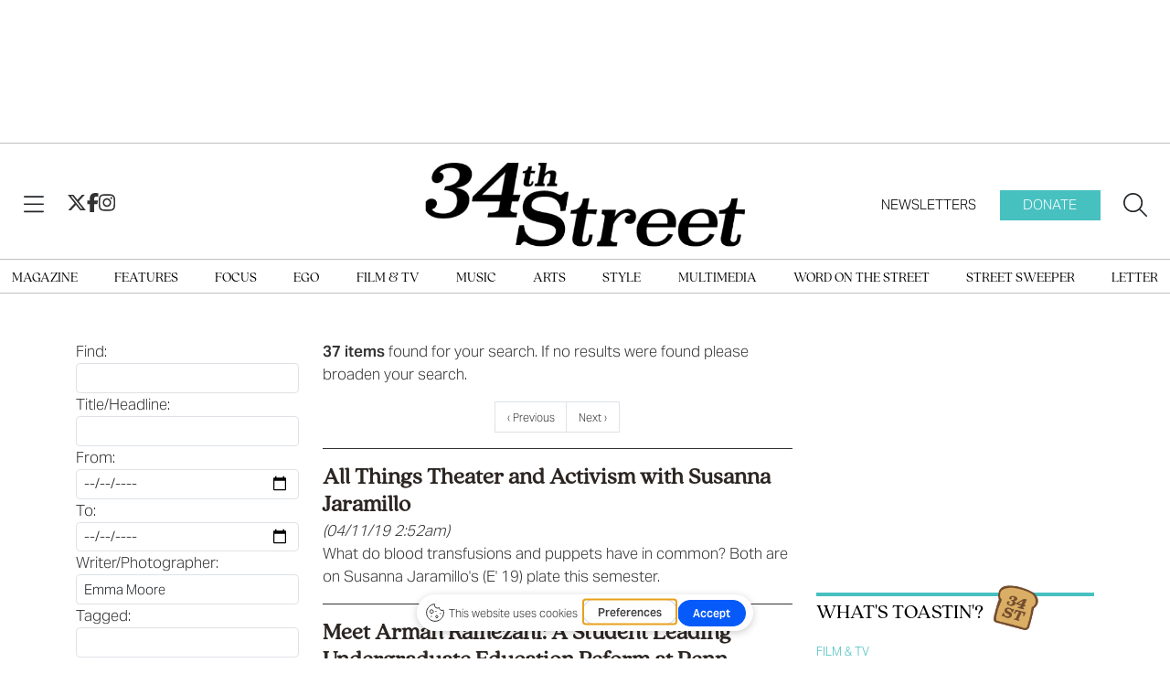

--- FILE ---
content_type: text/html; charset=UTF-8
request_url: https://www.34st.com/search?a=1&au=Emma+Moore&ty=article&o=date
body_size: 14213
content:



    



<!DOCTYPE html>
<html lang="en-US">
<!--
   _____ _   _                    _
  / ____| \ | |                  | |
 | (___ |  \| |_      _____  _ __| | _____
  \___ \| . ` \ \ /\ / / _ \| '__| |/ / __|
  ____) | |\  |\ V  V / (_) | |  |   <\__ \
 |_____/|_| \_| \_/\_/ \___/|_|  |_|\_\___/

SNworks - Solutions by The State News - http://getsnworks.com
-->
<head>
<meta charset="utf-8">
    <meta http-equiv="content-type" content="text/html; charset=utf-8">
    <script type="text/javascript">var _sf_startpt=(new Date()).getTime();</script>

    <meta name="viewport" content="width=device-width">

    


                
<!-- CEO:STD-META -->


    	
                                                                        
    <title>34th Street Magazine</title>
<style>#__ceo-debug-message{display: none;}#__ceo-debug-message-open,#__ceo-debug-message-close{font-size: 18px;color: #333;text-decoration: none;position: absolute;top: 0;left: 10px;}#__ceo-debug-message-close{padding-right: 10px;}#__ceo-debug-message #__ceo-debug-message-open{display: none;}#__ceo-debug-message div{display: inline-block;}#__ceo-debug-message.message-collapse{width: 50px;}#__ceo-debug-message.message-collapse div{display: none;}#__ceo-debug-message.message-collapse #__ceo-debug-message-close{display: none;}#__ceo-debug-message.message-collapse #__ceo-debug-message-open{display: inline !important;}.__ceo-poll label{display: block;}ul.__ceo-poll{padding: 0;}.__ceo-poll li{list-style-type: none;margin: 0;margin-bottom: 5px;}.__ceo-poll [name="verify"]{opacity: 0.001;}.__ceo-poll .__ceo-poll-result{max-width: 100%;border-radius: 3px;background: #fff;position: relative;padding: 2px 0;}.__ceo-poll span{z-index: 10;padding-left: 4px;}.__ceo-poll .__ceo-poll-fill{padding: 2px 4px;z-index: 5;top: 0;background: #4b9cd3;color: #fff;border-radius: 3px;position: absolute;overflow: hidden;}.__ceo-flex-container{display: flex;}.__ceo-flex-container .__ceo-flex-col{flex-grow: 1;}.__ceo-table{margin: 10px 0;}.__ceo-table td{border: 1px solid #333;padding: 0 10px;}.text-align-center{text-align: center;}.text-align-right{text-align: right;}.text-align-left{text-align: left;}.__ceo-text-right:empty{margin-bottom: 1em;}article:not(.arx-content) .btn{font-weight: 700;}article:not(.arx-content) .float-left.embedded-media{padding: 0px 15px 15px 0px;}article:not(.arx-content) .align-center{text-align: center;}article:not(.arx-content) .align-right{text-align: right;}article:not(.arx-content) .align-left{text-align: left;}article:not(.arx-content) table{background-color: #f1f1f1;border-radius: 3px;width: 100%;border-collapse: collapse;border-spacing: 0;margin-bottom: 1.5rem;caption-side: bottom;}article:not(.arx-content) table th{text-align: left;padding: 0.5rem;border-bottom: 1px solid #ccc;}article:not(.arx-content) table td{padding: 0.5rem;border-bottom: 1px solid #ccc;}article:not(.arx-content) figure:not(.embedded-media)> figcaption{font-size: 0.8rem;margin-top: 0.5rem;line-height: 1rem;}</style>

    <meta name="description" content="34th&#x20;Street&#x20;Magazine" />

            <meta property="fb:app_id" content="1965741177036781" />                 <meta name="twitter:site" content="@@34ST" />     
        <meta property="og:url" content="https://www.34st.com/search?a=1&amp;au=Emma+Moore&amp;ty=article&amp;o=date" />     <meta property="og:type" content="website" />
    <meta property="og:site_name" content="34th&#x20;Street&#x20;Magazine" />
    <meta property="og:title" content="34th&#x20;Street&#x20;Magazine" />     <meta property="og:description" content="34th&#x20;Street&#x20;Magazine" />             <meta property="og:image" content="https://d8es5520nmizf.cloudfront.net/3ece523a97685b4dd0f74123539fef1a/dist/img/favicons/android-chrome-512x512.png" />          <meta property="og:image:width" content="512" />         <meta property="og:image:height" content="512" />             <meta name="twitter:card" content="summary_large_image">



    <!-- Google Tag Manager -->
<script>(function(w,d,s,l,i){w[l]=w[l]||[];w[l].push({'gtm.start':
new Date().getTime(),event:'gtm.js'});var f=d.getElementsByTagName(s)[0],
j=d.createElement(s),dl=l!='dataLayer'?'&l='+l:'';j.async=true;j.src=
'https://www.googletagmanager.com/gtm.js?id='+i+dl;f.parentNode.insertBefore(j,f);
})(window,document,'script','dataLayer','GTM-TP7BVQ2');</script>
<!-- End Google Tag Manager -->

    <link rel="preconnect" href="https://cdn.jsdelivr.net">
    <link rel="preconnect" href="https://d8es5520nmizf.cloudfront.net/">
    <link rel="stylesheet" href="https://use.typekit.net/qfy8emb.css">

    
    <link rel="apple-touch-icon" sizes="57x57" href="https://d8es5520nmizf.cloudfront.net/3ece523a97685b4dd0f74123539fef1a/dist/img/favicons/apple-icon-57x57.png">
<link rel="apple-touch-icon" sizes="60x60" href="https://d8es5520nmizf.cloudfront.net/3ece523a97685b4dd0f74123539fef1a/dist/img/favicons/apple-icon-60x60.png">
<link rel="apple-touch-icon" sizes="72x72" href="https://d8es5520nmizf.cloudfront.net/3ece523a97685b4dd0f74123539fef1a/dist/img/favicons/apple-icon-72x72.png">
<link rel="apple-touch-icon" sizes="76x76" href="https://d8es5520nmizf.cloudfront.net/3ece523a97685b4dd0f74123539fef1a/dist/img/favicons/apple-icon-76x76.png">
<link rel="apple-touch-icon" sizes="114x114" href="https://d8es5520nmizf.cloudfront.net/3ece523a97685b4dd0f74123539fef1a/dist/img/favicons/apple-icon-114x114.png">
<link rel="apple-touch-icon" sizes="120x120" href="https://d8es5520nmizf.cloudfront.net/3ece523a97685b4dd0f74123539fef1a/dist/img/favicons/apple-icon-120x120.png">
<link rel="apple-touch-icon" sizes="144x144" href="https://d8es5520nmizf.cloudfront.net/3ece523a97685b4dd0f74123539fef1a/dist/img/favicons/apple-icon-144x144.png">
<link rel="apple-touch-icon" sizes="152x152" href="https://d8es5520nmizf.cloudfront.net/3ece523a97685b4dd0f74123539fef1a/dist/img/favicons/apple-icon-152x152.png">
<link rel="apple-touch-icon" sizes="180x180" href="https://d8es5520nmizf.cloudfront.net/3ece523a97685b4dd0f74123539fef1a/dist/img/favicons/apple-icon-180x180.png">
<link rel="icon" type="image/png" sizes="192x192"  href="https://d8es5520nmizf.cloudfront.net/3ece523a97685b4dd0f74123539fef1a/dist/img/favicons/android-icon-192x192.png">
<link rel="icon" type="image/png" sizes="32x32" href="https://d8es5520nmizf.cloudfront.net/3ece523a97685b4dd0f74123539fef1a/dist/img/favicons/favicon-32x32.png">
<link rel="icon" type="image/png" sizes="96x96" href="https://d8es5520nmizf.cloudfront.net/3ece523a97685b4dd0f74123539fef1a/dist/img/favicons/favicon-96x96.png">
<link rel="icon" type="image/png" sizes="16x16" href="https://d8es5520nmizf.cloudfront.net/3ece523a97685b4dd0f74123539fef1a/dist/img/favicons/favicon-16x16.png">
<link rel="manifest" href="https://d8es5520nmizf.cloudfront.net/3ece523a97685b4dd0f74123539fef1a/dist/img/favicons/manifest.json">
<meta name="msapplication-TileColor" content="#ffffff">
<meta name="msapplication-TileImage" content="https://d8es5520nmizf.cloudfront.net/3ece523a97685b4dd0f74123539fef1a/dist/img/favicons/ms-icon-144x144.png">
<meta name="theme-color" content="#ffffff">

        
    <link rel="preload" href="https://cdn.jsdelivr.net/npm/bootstrap@5.3.0/dist/css/bootstrap.min.css" as="style" onload="this.onload=null;this.rel='stylesheet'">
    <noscript><link rel="stylesheet" href="https://cdn.jsdelivr.net/npm/bootstrap@5.3.0/dist/css/bootstrap.min.css"></noscript>
    <link rel="preload" href="https://d8es5520nmizf.cloudfront.net/3ece523a97685b4dd0f74123539fef1a/dist/css/master.css" as="style" onload="this.onload=null;this.rel='stylesheet'">
    <noscript><link rel="stylesheet" href="https://d8es5520nmizf.cloudfront.net/3ece523a97685b4dd0f74123539fef1a/dist/css/master.css"></noscript>
    <script src="https://kit.fontawesome.com/b3848d02ac.js" crossorigin="anonymous"></script>

    <script type='text/javascript'>
  var googletag = googletag || {};
  googletag.cmd = googletag.cmd || [];
  (function() {
    var gads = document.createElement('script');
    gads.async = true;
    gads.type = 'text/javascript';
    gads.src = 'https://www.googletagservices.com/tag/js/gpt.js';
    var node = document.getElementsByTagName('script')[0];
    node.parentNode.insertBefore(gads, node);
  })();
</script>

<script type='text/javascript'>
  googletag.cmd.push(function() {
    // desktop ads
    googletag.defineSlot('/12234093/34st-Leaderboard', [728, 90], 'div-gpt-ad-1539978107996-0').addService(googletag.pubads());
    googletag.defineSlot('/12234093/34st-Leaderboard', [728, 90], 'div-gpt-ad-1539978107996-1').addService(googletag.pubads());
    googletag.defineSlot('/12234093/34st-Top-Rectangle', [300, 250], 'div-gpt-ad-1539978328334-0').addService(googletag.pubads());
    googletag.defineSlot('/12234093/34st-Top-Rectangle', [300, 250], 'div-gpt-ad-1539978328334-1').addService(googletag.pubads());
    googletag.defineSlot('/12234093/34st-Middle-Rectangle', [300, 250], 'div-gpt-ad-1539978353768-0').addService(googletag.pubads());
    googletag.defineSlot('/12234093/34st-Middle-Rectangle', [300, 250], 'div-gpt-ad-1539978353768-1').addService(googletag.pubads());
    // mobile ads
    googletag.defineSlot('/12234093/34st-Mobile-Leaderboard', [320, 50], 'div-gpt-ad-1539978401534-0').addService(googletag.pubads());
    googletag.defineSlot('/12234093/34st-Mobile-Leaderboard', [320, 50], 'div-gpt-ad-1539978401534-2').addService(googletag.pubads());
    googletag.defineSlot('/12234093/34st-Mobile-Leaderboard', [320, 50], 'div-gpt-ad-1539978401534-1').addService(googletag.pubads());
    googletag.pubads().enableSingleRequest();
    googletag.enableServices();
  });
</script>
</head>

<body>
    <!-- Google Tag Manager (noscript) -->
<noscript><iframe src="https://www.googletagmanager.com/ns.html?id=GTM-TP7BVQ2"
height="0" width="0" style="display:none;visibility:hidden"></iframe></noscript>
<!-- End Google Tag Manager (noscript) -->
<div id="fb-root"></div>
<script async defer crossorigin="anonymous" src="https://connect.facebook.net/en_US/sdk.js#xfbml=1&version=v18.0&appId=1965741177036781" nonce="u8aMkdqT"></script>
    <div class="skip-content">
        <span class="d-inline-block bg-white">Skip to <a href="#main-content" tabindex="0">Content</a>, <a href="#dockedNavContainer" tabindex="0">Navigation</a>, or <a href="#main-footer" tabindex="0">Footer</a>.</span>
    </div>

    <div class="mt-4 mb-2 pb-4 border-bottom border-fixed-color">
        <div class="container">
            <div class="row">
                <div class="col-12 text-center">
                    <div class="justify-content-center d-none d-md-flex">
          <div id='div-gpt-ad-1539978107996-0' style='width:728px; height:90px;margin-bottom:15px;margin-left:auto;margin-right:auto;'></div>
    </div>
                    <!-- /12234093/34st-Mobile-Leaderboard -->
<div class="ad leaderboard text-center d-flex d-md-none justify-content-center" style='height:50px; width:320px; margin: 0 auto;'>
          <div id='div-gpt-ad-1539978401534-2' class="ad" style='height:50px; width:320px;'></div>
    </div>
                </div>
            </div>
        </div>
    </div>

    

<div class="docked-navbar" id="mainNavbarContainer" aria-hidden="true">
    <nav class="my-0 py-2 navbar navbar-expand bg-white sticky-top w-100 font-display" id="mainNavbar">
        <div class="container-fluid max-width flex-column align-content-center">
            <div class="row w-100 d-none" id="searchbox">
                <div class="col">
                    <div class="d-flex align-items-center justify-content-between">
                        <div class="col-12">
                            <form method="get" action="https://www.34st.com/search" class="d-flex flex-grow-1">
                                <input type="hidden" name="a" value="1" />
                                <input type="hidden" name="ty" value="article" />
                                <input type="hidden" name="o" value="date" />
                                <input type="text" name="s" class="form-control form-control-sm flex-grow-1 me-2 py-0" placeholder="Search 34th Street Magazine" />
                                <button type="submit" class="btn btn-reset" aria-label="Search"><i class="fal fa-magnifying-glass"></i></button>
                                <button type="button" class="btn btn-reset ms-5" aria-label="Close" data-snw-toggle="searchbox" data-snw-target="#searchbox"><i class="fal fa-close fa-2xl"></i></button>
                            </form>

                        </div>
                    </div>
                </div>
            </div>
            <div class="row w-100">
                <div class="col">
                    <div class="d-flex align-items-center justify-content-between">
                        <div class="col-lg-4 d-flex">
                            <button type="button" class="btn-reset me-3 me-lg-4" data-bs-toggle="offcanvas" data-bs-target="#offcanvasNav" aria-controls="offcanvasNav" aria-label="View Menu">
                                <i class="fal fa-bars text-body"></i>
                            </button>
                            <div class="gap-4 d-none d-lg-flex">
                                <a href="https://twitter.com/34ST" class="text-primary-color">
                                    <i class="fab fa-x-twitter text-primary-color fa-lg"></i>
                                </a>
                                <a href="https://facebook.com/34stmag">
                                    <i class="fab fa-facebook-f text-primary-color fa-lg"></i>
                                </a>
                                <a href="https://instagram.com/34stmag">
                                    <i class="fab fa-instagram text-primary-color fa-lg"></i>
                                </a>
                            </div>
                        </div>
                        <div class="col-6 col-lg-4 d-flex justify-content-center">
                            <div class="text-center py-1" id="navLogo">
                                <a href="https://www.34st.com/" class=""><img src="https://d8es5520nmizf.cloudfront.net/3ece523a97685b4dd0f74123539fef1a/dist/img/logo.png" alt="34th Street Magazine" /></a>
                            </div>
                        </div>
                        <div class="col-lg-4">
                            <div class="d-flex text-end justify-content-end">
                                <a href="https://thedp.us2.list-manage.com/subscribe?u=a96885e3aa3f8131c872ee329&id=370b4800ba" class="d-none d-lg-flex h6 mb-0 font-sans py-2 px-4 text-uppercase">Newsletters</a>
                                <a href="https://host.nxt.blackbaud.com/donor-form/?svcid=tcs&formId=d232eda6-bc54-4b56-bea7-70093d8f0760&envid=p-BbGbRoTNyEqlmBrbIkE5nw&zone=usa" class="d-none d-lg-flex h6 mb-0 font-sans bg-secondary-color py-2 px-4 text-uppercase text-white me-4">Donate</a>
                                <button type="button" class="btn-reset" data-snw-toggle="searchbox" data-snw-target="#searchbox" aria-label="Search our site">
                                    <i class="fal fa-magnifying-glass text-body"></i>
                                </button>
                            </div>
                        </div>
                    </div>
                </div>
            </div>
        </div>
    </nav>
</div>
<div class="border-top border-bottom border-fixed-color pt-1">
    <div class="container-fluid max-width d-none d-lg-block lg-nav">
        <div class="row">
            <div class="col">
                <nav>
                    <ul class="d-flex justify-content-between list-unstyled my-2 py-0">
                                                    <li><a class="font-serif text-uppercase no-underline nav-link" href="https://issuu.com/34st" title="Magazine">Magazine</a></li>
                                                    <li><a class="font-serif text-uppercase no-underline nav-link" href="https://www.34st.com/section/features" title="Features">Features</a></li>
                                                    <li><a class="font-serif text-uppercase no-underline nav-link" href="https://www.34st.com/section/focus" title="Focus">Focus</a></li>
                                                    <li><a class="font-serif text-uppercase no-underline nav-link" href="https://www.34st.com/section/ego" title="Ego">Ego</a></li>
                                                    <li><a class="font-serif text-uppercase no-underline nav-link" href="https://www.34st.com/section/film" title="Film&#x20;&amp;&#x20;TV">Film & TV</a></li>
                                                    <li><a class="font-serif text-uppercase no-underline nav-link" href="https://www.34st.com/section/music" title="Music">Music</a></li>
                                                    <li><a class="font-serif text-uppercase no-underline nav-link" href="https://www.34st.com/section/arts" title="Arts">Arts</a></li>
                                                    <li><a class="font-serif text-uppercase no-underline nav-link" href="https://www.34st.com/section/style" title="Style">Style</a></li>
                                                    <li><a class="font-serif text-uppercase no-underline nav-link" href="https://www.34st.com/multimedia" title="Multimedia">Multimedia</a></li>
                                                    <li><a class="font-serif text-uppercase no-underline nav-link" href="https://www.34st.com/section/word-on-the-street" title="Word&#x20;on&#x20;the&#x20;Street">Word on the Street</a></li>
                                                    <li><a class="font-serif text-uppercase no-underline nav-link" href="https://www.34st.com/section/street-sweeper" title="Street&#x20;Sweeper">Street Sweeper</a></li>
                                                    <li><a class="font-serif text-uppercase no-underline nav-link" href="https://www.34st.com/section/letter" title="Letter">Letter</a></li>
                                            </ul>
                </nav>
            </div>
        </div>
    </div>
</div>

<div class="offcanvas offcanvas-start font-sans" tabindex="-1" id="offcanvasNav" aria-labelledby="offcanvasNavLabel">
    <div class="offcanvas-header">
        <div class="offcanvas-title sr-only" id="offcanvasNavLabel" aria-label="34th Street Magazine"><a href="https://www.34st.com/" class="">Home</a></div>
        <a href="https://www.34st.com/">
            <img src="https://d8es5520nmizf.cloudfront.net/3ece523a97685b4dd0f74123539fef1a/dist/img/logo.png" class="" style="max-width: 200px;" alt="34th Street Magazine - Return Home" />
        </a>
        <button type="button" class="btn-reset ms-auto" data-bs-dismiss="offcanvas" aria-label="Close">
            <span class="fa-stack fa-lg">
                <i class="fas fa-circle fa-stack-2x text-secondary-color"></i>
                <i class="fa fa-close fa-stack-1x text-white"></i>
            </span>
        </button>
    </div>
    <div class="offcanvas-body">
        <hr class="my-2 border-dark" />
        <ul class="list-unstyled my-2">
                            <li><a class="font-serif text-bigger pb-1 no-underline" href="https://issuu.com/34st" title="Magazine">Magazine</a></li>
                            <li><a class="font-serif text-bigger pb-1 no-underline" href="https://www.34st.com/section/features" title="Features">Features</a></li>
                            <li><a class="font-serif text-bigger pb-1 no-underline" href="https://www.34st.com/section/focus" title="Focus">Focus</a></li>
                            <li><a class="font-serif text-bigger pb-1 no-underline" href="https://www.34st.com/section/ego" title="Ego">Ego</a></li>
                            <li><a class="font-serif text-bigger pb-1 no-underline" href="https://www.34st.com/section/film" title="Film&#x20;&amp;&#x20;TV">Film & TV</a></li>
                            <li><a class="font-serif text-bigger pb-1 no-underline" href="https://www.34st.com/section/music" title="Music">Music</a></li>
                            <li><a class="font-serif text-bigger pb-1 no-underline" href="https://www.34st.com/section/arts" title="Arts">Arts</a></li>
                            <li><a class="font-serif text-bigger pb-1 no-underline" href="https://www.34st.com/section/style" title="Style">Style</a></li>
                            <li><a class="font-serif text-bigger pb-1 no-underline" href="https://www.34st.com/multimedia" title="Multimedia">Multimedia</a></li>
                            <li><a class="font-serif text-bigger pb-1 no-underline" href="https://www.34st.com/section/word-on-the-street" title="Word&#x20;on&#x20;the&#x20;Street">Word on the Street</a></li>
                            <li><a class="font-serif text-bigger pb-1 no-underline" href="https://www.34st.com/section/street-sweeper" title="Street&#x20;Sweeper">Street Sweeper</a></li>
                            <li><a class="font-serif text-bigger pb-1 no-underline" href="https://www.34st.com/section/letter" title="Letter">Letter</a></li>
                        <li><hr class="my-2 border-dark" /></li>
                            <li><a class="font-serif pb-1 no-underline text-bigger " href="https://www.34st.com/page/about" title="About">About</a></li>
                            <li><a class="font-serif pb-1 no-underline text-bigger " href="https://thedp.us2.list-manage.com/subscribe?u=a96885e3aa3f8131c872ee329&amp;id=370b4800ba" title="Newsletters">Newsletters</a></li>
                            <li><a class="font-serif pb-1 no-underline text-bigger text-secondary-color" href="https://host.nxt.blackbaud.com/donor-form/?svcid=tcs&amp;formId=d232eda6-bc54-4b56-bea7-70093d8f0760&amp;envid=p-BbGbRoTNyEqlmBrbIkE5nw&amp;zone=usa" title="Donate">Donate</a></li>
                        <li><hr class="my-2 border-dark" /></li>
            <li class="py-2 d-flex justify-content-center">
                <a href="https://twitter.com/34ST">
                    <span class="fa-stack fa-lg">
                        <i class="fa fa-circle fa-stack-2x text-secondary-color"></i>
                        <i class="fab fa-x-twitter fa-stack-1x text-white"></i>
                    </span>
                </a>
                <a href="https://facebook.com/34stmag">
                    <span class="fa-stack fa-lg">
                        <i class="fa fa-circle fa-stack-2x text-secondary-color"></i>
                        <i class="fab fa-facebook-f fa-stack-1x text-white"></i>
                    </span>
                </a>
                <a href="https://instagram.com/34stmag">
                    <span class="fa-stack fa-lg">
                        <i class="fa fa-circle fa-stack-2x text-secondary-color"></i>
                        <i class="fab fa-instagram fa-stack-1x text-white"></i>
                    </span>
                </a>
            </li>
            <li><hr class="my-2 border-dark" /></li>
            <li class="font-serif text-center">
                <strong class="d-block">More from The DP, Inc.</strong>
                <a class="d-block no-underline" href="https://www.thedp.com">The Daily Pennsylvanian</a>
                <a class="d-block no-underline" href="https://www.underthebutton.com">Under the Button</a>
            </li>
        </ul>
    </div>
</div>

    <div id="main-content">
        


<script>
    $(function() {
        $("#input_search").focus();
    });
</script>
<div class="container search advanced">
    <div class="row">
        <div class="col mb-3">
            <h1 class="font-weight-bolder mb-0 mb-md-3"></h1>
        </div>
    </div>
    <div class="row py-3">
        <div class="col">
            <div class="row">
                <div class="col-12 col-md-4">
                    <form method="get" action="https://www.34st.com/search" class="form-vertical">
                        <input type="hidden" name="a" value="1" />

                        <div class="form-group">
                            <label for="input_search" class="col-xs-12 control-label">Find:</label>
                            <div class="col-xs-12">
                                <input type="text" id="input_search" name="s" class="form-control form-control-sm" value=""  />
                            </div>
                        </div>

                        <div class="form-group">
                            <label for="input_title" class="col-xs-12 control-label">Title/Headline:</label>
                            <div class="col-xs-12">
                                <input type="text" id="input_title" name="ti" class="form-control form-control-sm" value="" />
                            </div>
                        </div>

                        <div class="form-group">
                            <label class="col-xs-12 control-label">From:</label>
                            <div class="col-xs-12">
                                <input type="date" class="form-control form-control-sm d-block" name="ts" value="" />
                            </div>
                        </div>

                        <div class="form-group">
                            <label class="col-xs-12 control-label">To:</label>
                            <div class="col-xs-12">
                                <input type="date" class="form-control form-control-sm d-block" name="te" value="" />
                            </div>
                        </div>

                        <div class="form-group">
                            <label for="input_author" class="col-xs-12 control-label">Writer/Photographer:</label>
                            <div class="col-xs-12">
                                <input type="text" id="input_author" name="au" size="30" class="form-control form-control-sm" value="Emma Moore" />
                            </div>
                        </div>

                        <div class="form-group">
                            <label for="input_tag" class="col-xs-12 control-label">Tagged:</label>
                            <div class="col-xs-12">
                                <input type="text" id="input_tag" name="tg" size="30" class="form-control form-control-sm" value="" />
                            </div>
                        </div>

                        <div class="form-group">
                            <label for="input_type" class="col-xs-12 control-label">Type:</label>
                            <div class="col-xs-12">
                                <select name="ty" id="input_type" class="form-control form-control-sm">
                                    <option value="0">Any</option>
                                                                        <option value="article" selected="selected">article</option>
                                                                        <option value="media">media</option>
                                                                        <option value="post">post</option>
                                                                    </select>
                            </div>
                        </div>

                        <input type="hidden" name="o" value="date" />

                        <div class="form-group">
                            <div class="col-xs-12 radio">
                                <label>
                                    <input type="radio" name="dir" value="desc" checked /> Sort most recent first
                                </label>
                            </div>
                            <div class="col-xs-12 radio">
                                <label>
                                    <input type="radio" name="dir" value="asc" /> Sort oldest first
                                </label>
                            </div>
                        </div>

                        <div class="form-group">
                            <div class="col-xs-12">
                                <input type="submit" value="Search" class="btn btn-primary btn-block rounded-0" />
                            </div>
                        </div>

                    </form>
                </div>
                <div class="col-12 col-md-8 search-results">
                                            <p class="copy"><strong>37 items</strong> found for your search. If no results were found please broaden your search.</p>

                        

            <div class="text-center">
            <ul class="pagination">
                                                            <li class="d-none d-md-inline"><a href="/search?type=article&amp;order=date&amp;direction=desc&amp;author=Emma+Moore&amp;page=1&amp;per_page=20">« First</a></li>
                                                                                <li><a href="/search?type=article&amp;order=date&amp;direction=desc&amp;author=Emma+Moore&amp;page=1&amp;per_page=20">‹ Previous</a></li>
                                                                                <li class="active d-none d-md-inline"><span>1</span></li>
                                                                                <li class="d-none d-md-inline"><a href="/search?type=article&amp;order=date&amp;direction=desc&amp;author=Emma+Moore&amp;page=2&amp;per_page=20">2</a></li>
                                                                                <li><a href="/search?type=article&amp;order=date&amp;direction=desc&amp;author=Emma+Moore&amp;page=2&amp;per_page=20">Next ›</a></li>
                                                                                <li class="d-none d-md-inline"><a href="/search?type=article&amp;order=date&amp;direction=desc&amp;author=Emma+Moore&amp;page=2&amp;per_page=20">Last »</a></li>
                                                </ul>
        </div>

        <hr class="double hairline" />
    

            <article class="clearfix">

            <h4><a href="https://www.34st.com/article/2019/04/all-things-theatre-and-activism-with-susanna-jaramillo">All Things Theater and Activism with Susanna Jaramillo </a></h4>
            <div class="smaller"><em>(04/11/19 2:52am)</em></div>

            
            <p>What do blood transfusions and puppets have in common? Both are on Susanna Jaramillo's (E' 19) plate this semester. &nbsp;</p>            <div class="smaller text-break"><a href="https://www.34st.com/article/2019/04/all-things-theatre-and-activism-with-susanna-jaramillo">https://www.34st.com/article/2019/04/all-things-theatre-and-activism-with-susanna-jaramillo</a></div>
        </article>
        <hr class="double hairline" />
            <article class="clearfix">

            <h4><a href="https://www.34st.com/article/2019/04/meet-arman-ramezani-chair-of-scue-on-reforming-education-at-penn-embracing-his-iranian-roots-and-all-things-luxury-cars">Meet Arman Ramezani: A Student Leading Undergraduate Education Reform at Penn</a></h4>
            <div class="smaller"><em>(04/04/19 2:00pm)</em></div>

            
            <p>Double counting sector requirements, pass/fail grading, getting into that exclusive seminar—no one understands the frustration of refreshing Penn InTouch during Advance Registration like Arman Ramezani (C, W ’20).&nbsp;</p>            <div class="smaller text-break"><a href="https://www.34st.com/article/2019/04/meet-arman-ramezani-chair-of-scue-on-reforming-education-at-penn-embracing-his-iranian-roots-and-all-things-luxury-cars">https://www.34st.com/article/2019/04/meet-arman-ramezani-chair-of-scue-on-reforming-education-at-penn-embracing-his-iranian-roots-and-all-things-luxury-cars</a></div>
        </article>
        <hr class="double hairline" />
            <article class="clearfix">

            <h4><a href="https://www.34st.com/article/2019/03/rosys-taco-bar-margarita-review">Put Rosy’s Taco Bar on Your Happy Hour Hit List</a></h4>
            <div class="smaller"><em>(03/25/19 1:00pm)</em></div>

            
            <p>It's Tuesday at 8 p.m., and Rosy’s Taco Bar is almost packed. Couples and small groups huddle around elevated tables or seat perched at the bar, deep in conversation. With its dark, candlelit, intimate, and industrial ambiance, going to Rosy’s feels like a last minute date with an intriguing stranger. The exterior appears deceptively low–key, a plain grey building tucked at the corner of 22nd and Walnut. Meanwhile the interior is surprisingly long and spacious, boasting floor–to–ceiling windows, a fully stocked bar, and an impressive array of hot sauces displayed proudly at the entrance.&nbsp;</p>            <div class="smaller text-break"><a href="https://www.34st.com/article/2019/03/rosys-taco-bar-margarita-review">https://www.34st.com/article/2019/03/rosys-taco-bar-margarita-review</a></div>
        </article>
        <hr class="double hairline" />
            <article class="clearfix">

            <h4><a href="https://www.34st.com/article/2019/03/meet-the-fearless-flyers-behind-penn-womens-gymnastics">Meet the Fearless Flyers Behind Penn Women’s Gymnastics </a></h4>
            <div class="smaller"><em>(03/20/19 2:31am)</em></div>

            
            <p>From flying through the air, flipping, and doing back handsprings, gymnastics requires spectacular balance, strength, and grace.&nbsp;For Caroline Moore (C’19) and Valerie Rube (C’19), tumbling is only half the work. As senior gymnastics co–captains, Valerie and Caroline act as liaisons between the coaches and the team of 22 gymnasts. They lead team workouts, communicate with Penn Athletics, and manage team morale. For Caroline, being a captain means being “that force behind the team that really drives them forward.” She and Valerie work together to keep spirits high in and out of the gym. The women’s gymnastics team competes every weekend from mid–January to the end of March, with a total of 14 meets throughout the season. Over spring break, the team competed in two meets in Missouri and scored a personal best in Maryland, placing second overall.&nbsp;</p>            <div class="smaller text-break"><a href="https://www.34st.com/article/2019/03/meet-the-fearless-flyers-behind-penn-womens-gymnastics">https://www.34st.com/article/2019/03/meet-the-fearless-flyers-behind-penn-womens-gymnastics</a></div>
        </article>
        <hr class="double hairline" />
            <article class="clearfix">

            <h4><a href="https://www.34st.com/article/2019/02/own-it-penn-conference-women-empowering-women">Meet the Women Behind OWN IT Penn</a></h4>
            <div class="smaller"><em>(02/13/19 4:49am)</em></div>

            
            <p>Looking for inspiration or a nice dose of girl power? Look no further than the third annual OWN IT Penn summit, kicking off Saturday, Feb. 16th from 10 a.m. to 3 p.m. in Huntsman Hall G06. OWN IT Penn is a women’s empowerment organization that aims to bridge the gap between female leaders of today and the students who admire them, as well as provide a forum for discussing the barriers women face in the workforce. Featuring 24 speakers from all walks of life, ranging from activism to&nbsp;fashion to healthcare to finance, attendees can expect a day full of inspiration and feminist discussion.</p>            <div class="smaller text-break"><a href="https://www.34st.com/article/2019/02/own-it-penn-conference-women-empowering-women">https://www.34st.com/article/2019/02/own-it-penn-conference-women-empowering-women</a></div>
        </article>
        <hr class="double hairline" />
            <article class="clearfix">

            <h4><a href="https://www.34st.com/article/2019/02/ego-of-the-week-natasha-allen">Ego of the Week: Natasha Allen</a></h4>
            <div class="smaller"><em>(02/06/19 4:42am)</em></div>

            
            <p>Name: Natasha Allen&nbsp;</p>            <div class="smaller text-break"><a href="https://www.34st.com/article/2019/02/ego-of-the-week-natasha-allen">https://www.34st.com/article/2019/02/ego-of-the-week-natasha-allen</a></div>
        </article>
        <hr class="double hairline" />
            <article class="clearfix">

            <h4><a href="https://www.34st.com/article/2018/12/sex-scandal-and-irreverant-humor-la-casa-de-las-flores">Sex, Scandal, and Dark Humor: &#039;La Casa De Las Flores&#039;</a></h4>
            <div class="smaller"><em>(12/03/18 1:00pm)</em></div>

            
            <p>Sex, scandal and floral arrangements permeate La Casa de Las Flores, Manolo Carlos' latest Mexican telenovela series, now showing on Netflix.&nbsp;</p>            <div class="smaller text-break"><a href="https://www.34st.com/article/2018/12/sex-scandal-and-irreverant-humor-la-casa-de-las-flores">https://www.34st.com/article/2018/12/sex-scandal-and-irreverant-humor-la-casa-de-las-flores</a></div>
        </article>
        <hr class="double hairline" />
            <article class="clearfix">

            <h4><a href="https://www.34st.com/article/2018/11/tis-the-season-for-shopping-the-best-holiday-markets-in-philly">&#039;Tis the Season for Shopping! The Best Holiday Markets in Philly</a></h4>
            <div class="smaller"><em>(11/29/18 7:23pm)</em></div>

            
            <p>As the weather dips below freezing, take a break from frigid Van Pelt and head downtown for festive, heartwarming cheer. Check out these seasonal markets for delicious treats and last–minute presents. Stock up on unique, locally made gifts, enjoy cozy food and drink, or simply soak up the holiday atmosphere.&nbsp;</p>            <div class="smaller text-break"><a href="https://www.34st.com/article/2018/11/tis-the-season-for-shopping-the-best-holiday-markets-in-philly">https://www.34st.com/article/2018/11/tis-the-season-for-shopping-the-best-holiday-markets-in-philly</a></div>
        </article>
        <hr class="double hairline" />
            <article class="clearfix">

            <h4><a href="https://www.34st.com/article/2018/11/how-to-train-for-a-marathon-race-exercise">Training for a Marathon with Penn Runners</a></h4>
            <div class="smaller"><em>(11/19/18 12:00pm)</em></div>

            
            <p>On Sunday November 18, over 30,000 runners hit the Philly streets for the Philadelphia Marathon. Think 26.2 miles is impossible? This week Street spoke to Penn students running full and half marathons to discuss their training plans, motivation, and pre–race rituals. Here’s what they advised:</p>            <div class="smaller text-break"><a href="https://www.34st.com/article/2018/11/how-to-train-for-a-marathon-race-exercise">https://www.34st.com/article/2018/11/how-to-train-for-a-marathon-race-exercise</a></div>
        </article>
        <hr class="double hairline" />
            <article class="clearfix">

            <h4><a href="https://www.34st.com/article/2018/11/page-presents-love-your-body-week-hair-race-colorism-art">Let Your Hair Down at PAGE&#039;s &quot;Love Your Body&quot; Week</a></h4>
            <div class="smaller"><em>(11/12/18 1:00pm)</em></div>

            
            <p>Waxing, shaving, weaves, extensions, going au–natural; how women style their hair is highly commodified and politicized. Learn more about such topics with PAGE—the Penn Association for Gender Equality—at their annual “Love Your Body Week” exhibition, a celebration of self–love and women’s empowerment.&nbsp;</p>            <div class="smaller text-break"><a href="https://www.34st.com/article/2018/11/page-presents-love-your-body-week-hair-race-colorism-art">https://www.34st.com/article/2018/11/page-presents-love-your-body-week-hair-race-colorism-art</a></div>
        </article>
        <hr class="double hairline" />
            <article class="clearfix">

            <h4><a href="https://www.34st.com/article/2018/11/spa-day-kitchen-pantry-edition-diy-beauty-skincare-face-mask">DIY Face Mask Review: Kitchen Pantry Edition</a></h4>
            <div class="smaller"><em>(11/11/18 1:00pm)</em></div>

            
            <p>Nothing says like self–care like a solid face mask. Unfortunately, sheet masks don’t always come cheap. This week, in an effort to save $$$ and de–stress from midterms, I treated myself to a DIY spa day. Using simple pantry ingredients, I recreated staple beauty products for a quick at–home pamper session, with interesting results.</p>            <div class="smaller text-break"><a href="https://www.34st.com/article/2018/11/spa-day-kitchen-pantry-edition-diy-beauty-skincare-face-mask">https://www.34st.com/article/2018/11/spa-day-kitchen-pantry-edition-diy-beauty-skincare-face-mask</a></div>
        </article>
        <hr class="double hairline" />
            <article class="clearfix">

            <h4><a href="https://www.34st.com/article/2018/11/the-insta-famous-food-blogs-of-penn-dinner-instagram-social-media">The Insta–Famous Food Blogs of Penn You Need to Follow</a></h4>
            <div class="smaller"><em>(11/08/18 1:00pm)</em></div>

            
            <p>Running a successful food Instagram account takes more than picking the perfect filter. This week Street talked to four “insta–famous” food Instagrammers at Penn to discover the tips and tricks of the trade.</p>            <div class="smaller text-break"><a href="https://www.34st.com/article/2018/11/the-insta-famous-food-blogs-of-penn-dinner-instagram-social-media">https://www.34st.com/article/2018/11/the-insta-famous-food-blogs-of-penn-dinner-instagram-social-media</a></div>
        </article>
        <hr class="double hairline" />
            <article class="clearfix">

            <h4><a href="https://www.34st.com/article/2018/10/1-girl-1-dishwasher-1-three-course-meal-tasty-dinner-mealprep-college">One Girl, One Dishwasher, One Three–Course Meal </a></h4>
            <div class="smaller"><em>(10/31/18 12:00pm)</em></div>

            
            <p>Is the dishwasher the final frontier of cooking? Search “dishwasher dinner” online and you’ll find a slew of blogs and articles with recipes you can cook while simultaneously washing the gunk off your cereal bowls. Even Oprah offers up a recipe for lunch cooked in the dishwasher—salmon and asparagus over noodles. As a self–described foodie and avid cook, I had to discover this for myself. Clean dishes and efficient meal prep? Count me in.</p>            <div class="smaller text-break"><a href="https://www.34st.com/article/2018/10/1-girl-1-dishwasher-1-three-course-meal-tasty-dinner-mealprep-college">https://www.34st.com/article/2018/10/1-girl-1-dishwasher-1-three-course-meal-tasty-dinner-mealprep-college</a></div>
        </article>
        <hr class="double hairline" />
            <article class="clearfix">

            <h4><a href="https://www.34st.com/article/2018/11/equity-in-the-bedroom-sex-hookup-college-relationship">Equity in the Bedroom: What&#039;s a Girl Boner?</a></h4>
            <div class="smaller"><em>(11/15/18 1:00pm)</em></div>

            
            <p>2018 was declared “Year of the Woman.” In the age of #MeToo and Brett Kavanaugh’s contentious nomination, what does it mean to be a sexually empowered woman in college? August McLaughlin, a nationally recognized health and sexuality writer, media personality, and creator of the female sexual empowerment brand Girl Boner had plenty to say on the topic. Her recently published book Girl Boner: The Good Girl’s Guide to Sexual Empowerment delves into subjects such as sexual empowerment, masturbation, birth control, and hookup culture.</p>            <div class="smaller text-break"><a href="https://www.34st.com/article/2018/11/equity-in-the-bedroom-sex-hookup-college-relationship">https://www.34st.com/article/2018/11/equity-in-the-bedroom-sex-hookup-college-relationship</a></div>
        </article>
        <hr class="double hairline" />
            <article class="clearfix">

            <h4><a href="https://www.34st.com/article/2018/11/sleep-deprived-read-this-night-stress-midterm-tech">Sleep Deprived? Try These Apps</a></h4>
            <div class="smaller"><em>(11/11/18 1:00pm)</em></div>

            
            <p>Be honest—how many hours of sleep did you get last night? Odds are, not enough. Between midterms, job hunting, and club commitments, it’s hard to find time for a solid eight hours. Whether confined to a closet in the Quad or sharing a wall with "active" neighbors, you deserve better. This week Street rounds up the best free apps with sleep technology so you can snooze in peace. &nbsp;</p>            <div class="smaller text-break"><a href="https://www.34st.com/article/2018/11/sleep-deprived-read-this-night-stress-midterm-tech">https://www.34st.com/article/2018/11/sleep-deprived-read-this-night-stress-midterm-tech</a></div>
        </article>
        <hr class="double hairline" />
            <article class="clearfix">

            <h4><a href="https://www.34st.com/article/2018/10/sweating-and-sprinting-at-orangetheory-fitness-workout-cardio-university-city-penn">I Tried Orangetheory Fitness Before It Hits UCity. Here&#039;s What I Thought.</a></h4>
            <div class="smaller"><em>(10/16/18 12:00pm)</em></div>

            
            <p>“Today is National Burpee Day!” exclaimed Nanci, my Orangetheory instructor for the next hour. “We’ve got a special workout in store!”</p>            <div class="smaller text-break"><a href="https://www.34st.com/article/2018/10/sweating-and-sprinting-at-orangetheory-fitness-workout-cardio-university-city-penn">https://www.34st.com/article/2018/10/sweating-and-sprinting-at-orangetheory-fitness-workout-cardio-university-city-penn</a></div>
        </article>
        <hr class="double hairline" />
            <article class="clearfix">

            <h4><a href="https://www.34st.com/article/2018/11/give-your-pregame-a-festive-update-drinks-cocktail-margarita-weekend">Give Your Pregame a Festive Update</a></h4>
            <div class="smaller"><em>(11/10/18 1:00pm)</em></div>

            
            <p>Fall semester is more than halfway done. The leaves on Locust have turned, OCR is over, and it’s fully sweater weather. Whether you’re a pumpkin spice addict or still mourning summer vacation, there's no better way to celebrate the end of midterm season than with with a festive seasonal beverage. Here’s a holiday drink roundup to spice up your next pregame or classy cocktail night.</p>            <div class="smaller text-break"><a href="https://www.34st.com/article/2018/11/give-your-pregame-a-festive-update-drinks-cocktail-margarita-weekend">https://www.34st.com/article/2018/11/give-your-pregame-a-festive-update-drinks-cocktail-margarita-weekend</a></div>
        </article>
        <hr class="double hairline" />
            <article class="clearfix">

            <h4><a href="https://www.34st.com/article/2018/10/whisk-penn-appetit-cookbook-photography-recipe-book-food">Penn Appétit&#039;s &#039;Whisk&#039; Cookbook: Penn Never Tasted so Good</a></h4>
            <div class="smaller"><em>(10/01/18 12:00pm)</em></div>

            
            <p>Mushroom risotto, French macarons, banana bread french toast, and oven–baked chicken wings are just a few of the recipes Rachel Prokupek, Wharton junior and Le Cordon Bleu alum, developed for Whisk, the latest Penn–produced cookbook.&nbsp;</p>            <div class="smaller text-break"><a href="https://www.34st.com/article/2018/10/whisk-penn-appetit-cookbook-photography-recipe-book-food">https://www.34st.com/article/2018/10/whisk-penn-appetit-cookbook-photography-recipe-book-food</a></div>
        </article>
        <hr class="double hairline" />
            <article class="clearfix">

            <h4><a href="https://www.34st.com/article/2018/10/fall-break-last-minute-edition-vacation-fun-trip-adventure-outdoors-beach">Fall Break: Last Minute Edition </a></h4>
            <div class="smaller"><em>(10/01/18 12:00pm)</em></div>

            
            <p>What are you doing October 4–7? Fall break is right around the corner, but it’s not too late to plan a fun–filled getaway. Check out these four itineraries for your last–minute campus escape.&nbsp;</p>            <div class="smaller text-break"><a href="https://www.34st.com/article/2018/10/fall-break-last-minute-edition-vacation-fun-trip-adventure-outdoors-beach">https://www.34st.com/article/2018/10/fall-break-last-minute-edition-vacation-fun-trip-adventure-outdoors-beach</a></div>
        </article>
        <hr class="double hairline" />
            <article class="clearfix">

            <h4><a href="https://www.34st.com/article/2018/09/dining-guide-fall-2018-vista-peru-philadelphia-restaurants"> Vista Peru: Skip Dinner, Come for the Cocktails </a></h4>
            <div class="smaller"><em>(09/26/18 12:00pm)</em></div>

            
            <p>Despite the cold pounding rain, Saturday evening in Old City bustles with activity. Passersby hurry along 2nd Street, clutching umbrellas, rushing to find refuge. Cars honk and accelerate down the wide cobblestone avenue, spraying the sidewalk.&nbsp;</p>            <div class="smaller text-break"><a href="https://www.34st.com/article/2018/09/dining-guide-fall-2018-vista-peru-philadelphia-restaurants">https://www.34st.com/article/2018/09/dining-guide-fall-2018-vista-peru-philadelphia-restaurants</a></div>
        </article>
        <hr class="double hairline" />
    
    <hr class="spacer" />
            <div class="text-center">
            <ul class="pagination">
                                                            <li class="d-none d-md-inline"><a href="/search?type=article&amp;order=date&amp;direction=desc&amp;author=Emma+Moore&amp;page=1&amp;per_page=20">« First</a></li>
                                                                                <li><a href="/search?type=article&amp;order=date&amp;direction=desc&amp;author=Emma+Moore&amp;page=1&amp;per_page=20">‹ Previous</a></li>
                                                                                <li class="active d-none d-md-inline"><span>1</span></li>
                                                                                <li class="d-none d-md-inline"><a href="/search?type=article&amp;order=date&amp;direction=desc&amp;author=Emma+Moore&amp;page=2&amp;per_page=20">2</a></li>
                                                                                <li><a href="/search?type=article&amp;order=date&amp;direction=desc&amp;author=Emma+Moore&amp;page=2&amp;per_page=20">Next ›</a></li>
                                                                                <li class="d-none d-md-inline"><a href="/search?type=article&amp;order=date&amp;direction=desc&amp;author=Emma+Moore&amp;page=2&amp;per_page=20">Last »</a></li>
                                                </ul>
        </div>

        <hr class="double hairline" />
                                        </div>
            </div>
        </div>
        <div class="col-12 fixed-sidebar">
            <div class="justify-content-center d-flex">
          <div id='div-gpt-ad-1539978353768-0' style='width:300px;height:250px;margin:auto;'></div>
    </div>

<div class="mt-4">
    


<div class="mt-5 mt-md-0 mb-2 subheader bordered text-uppercase d-flex justify-content-start position-relative">
  <span class="me-2">What's Toastin'?</span>
  <img src="https://d8es5520nmizf.cloudfront.net/3ece523a97685b4dd0f74123539fef1a/dist/img/toastin.png" alt="Toast with '34st' burned into it." style="margin-top: -25px; max-width: 18%;"/>
</div>

  <div class="toast-item">
    <span class="kicker"><a href="https://www.34st.com/section/film">Film &amp; TV</a></span>
    <a href="https://www.34st.com/article/2026/01/vince-gilligan-pluribus-review-henry-metz" class="d-block mb-3 h5 font-serif font-light">Vince Gilligan’s ‘Pluribus’ Is Impressive, if Exhaustingly Slow</a>
  </div>
  <div class="toast-item">
    <span class="kicker"><a href="https://www.34st.com/section/television">Television</a></span>
    <a href="https://www.34st.com/article/2026/01/stranger-things-season-5-review-henry-metz" class="d-block mb-3 h5 font-serif font-light">‘Stranger Things’ 5: Bigger Is Not Always Better</a>
  </div>
  <div class="toast-item">
    <span class="kicker"><a href="https://www.34st.com/section/film">Film &amp; TV</a></span>
    <a href="https://www.34st.com/article/2026/01/james-cameron-avatar-fire-and-ash-review-henry-metz" class="d-block mb-3 h5 font-serif font-light">‘Avatar: Fire and Ash’ — Pandora Still Works, With an Asterisk</a>
  </div>
<div class="text-end">
  <a href="https://thedp.us2.list-manage.com/subscribe?u=a96885e3aa3f8131c872ee329&id=370b4800ba" target="_blank" class="text-uppercase text-body fs-13 font-light">Subscribe to the newsletter <i class="fal fa-chevron-right text-secondary-color"></i></a>
</div>
<hr class="mt-0 mb-4 border-fixed-color" />
</div>

<div class="justify-content-center d-flex">
          <div id='div-gpt-ad-1539978353768-1' style='width:300px;height:250px;margin:auto;'></div>
    </div>

<div class="mt-5 mb-4 subheader bordered text-uppercase">Latest Issue</div>
<div class="text-center">
    <a href="https://issuu.com/34st/docs/penn10_2025_penn_10tative"><img src="https://image.isu.pub/250515235318-87f80e5e41207fe4391dd333272614d8/jpg/page_1_thumb_large.jpg" alt="Latest Print Edition" class=""/></a>
</div>

<div class="mt-5 mb-4 subheader bordered text-uppercase">PennConnects</div>
<div class="d-flex justify-content-center">
  <iframe src="//thedp.friends2follow.com/f2f/widget/html/socialstack/4/0/10/140/1/1/1/5" frameborder="0" height="540px" width="100%" scrolling="yes" style="margin-bottom:20px;"></iframe>
</div>


        </div>
    </div>

</div>
    </div>

    <div class="container my-3 pb-3">
        <div class="row">
            <div class="col-12 text-center d-none d-md-block">
                <div class="justify-content-center d-none d-md-flex">
          <div id='div-gpt-ad-1539978107996-1' style='width:728px; height:90px;margin-bottom:15px;margin-left:auto;margin-right:auto;'></div>
    </div>
            </div>
            <div class="col-12 text-center d-md-none">
                <!-- /12234093/34st-Mobile-Leaderboard -->
<div class="justify-content-center d-flex">
          <div id='div-gpt-ad-1539978401534-0' class="ad" style='height:50px; width:320px;'></div>
    </div>
            </div>
        </div>
    </div>


    <div id="main-footer">
        <footer class="font-sans mt-4">
    <div class="container-fluid max-width">
        <div class="row">
            <div class="col">
                <hr />
            </div>
        </div>
        <div class="row mt-5">
            <div class="col-6 offset-3 col-md-3 offset-md-4 col-lg-2 offset-lg-5 text-center">
                <a href="https://www.34st.com/"><img src="https://d8es5520nmizf.cloudfront.net/3ece523a97685b4dd0f74123539fef1a/dist/img/lockup.svg" class="d-block mx-auto w-50" alt="The Daily Pennsylvanian" /></a>
            </div>
        </div>
        <div class="row mt-5">
            <div class="col d-flex justify-content-evenly flex-wrap">
                <div class="col-6 col-md-4 col-lg-2">
                    <div class="text-bigger font-sans fw-bold mb-2">About</div>
                    <ul class="list-unstyled">
                        <li class="list-unstyled-item"><a href="https://www.thedp.com/section/sponsored-content">Sponsored Content</a></li>
                        <li class="list-unstyled-item"><a href="https://www.thedp.com/page/about">About Us</a></li>
                        <li class="list-unstyled-item"><a href="https://www.thedp.com/archives">Archives</a></li>
                        <li class="list-unstyled-item"><a href="https://www.thedp.com/page/staff_directory">Staff</a></li>
                        <li class="list-unstyled-item"><a href="https://www.thedp.com/section/pr-blog">PR Blog</a></li>
                        <li class="list-unstyled-item"><a href="https://www.thedp.com/page/advertise">Advertise</a></li>
                        <li class="list-unstyled-item"><a href="https://www.quakercreative.com/" target="_blank" rel="noopener">Creative Agency</a></li>
                        <li class="list-unstyled-item"><a href="https://host.nxt.blackbaud.com/donor-form/?svcid=tcs&formId=2a8f65aa-ece3-49c4-98c1-8b4da49881bd&envid=p-BbGbRoTNyEqlmBrbIkE5nw&zone=usa" target="_blank" rel="noopener">Donate</a></li>
                        <li class="list-unstyled-item"><a href="https://www.dailypenn.biz/" target="_blank" rel="noopener">Business</a></li>
                        <li class="list-unstyled-item"><a href="https://www.dailypennalumni.com/" target="_blank">Alumni Association</a></li>
                        <li class="list-unstyled-item"><a href="https://www.thedp.com/page/privacy">Privacy Policy</a></li>
                        <li class="list-unstyled-item"><a href="https://www.thedp.com/page/terms">Terms of Service</a></li>
                        <li class="list-unstyled-item"><a href="https://www.thedp.com/page/contact">Contact Us</a></li>
                    </ul>
                </div>
                <div class="col-6 col-md-4 col-lg-2">
                    <div class="text-bigger font-sans fw-bold mb-2">News</div>
                    <ul class="list-unstyled">
                        <li class="list-unstyled-item"><a href="https://www.thedp.com/section/academics">Academics</a></li>
                        <li class="list-unstyled-item"><a href="https://www.thedp.com/section/administration">Administration</a></li>
                        <li class="list-unstyled-item"><a href="https://www.thedp.com/section/admissions">Admissions</a></li>
                        <li class="list-unstyled-item"><a href="https://www.thedp.com/section/identities">Identities</a></li>
                        <li class="list-unstyled-item"><a href="https://www.thedp.com/section/health">Science & Health</a></li>
                        <li class="list-unstyled-item"><a href="https://www.thedp.com/section/politics">Politics</a></li>
                        <li class="list-unstyled-item"><a href="https://www.thedp.com/section/philadelphia">Philadelphia</a></li>
                        <li class="list-unstyled-item"><a href="https://www.thedp.com/section/student-life">Student Life</a></li>
                        <li class="list-unstyled-item"><a href="https://www.thedp.com/section/data">Data</a></li>
                        <li class="list-unstyled-item"><a href="https://www.thedp.com/section/business">Business</a></li>
                        <li class="list-unstyled-item"><a href="https://forms.gle/abJuDya6pHK27RVp6" class="btn btn-sm btn-secondary">News Tips</a></li>
                    </ul>
                </div>
                <div class="col-6 col-md-4 col-lg-2">
                    <div class="text-bigger font-sans fw-bold mb-2">Sports</div>
                    <ul class="list-unstyled">
                        <li class="list-unstyled-item"><a href="https://www.thedp.com/section/baseball">Baseball</a></li>
                        <li class="list-unstyled-item"><a href="https://www.thedp.com/section/softball">Softball</a></li>
                        <li class="list-unstyled-item"><a href="https://www.thedp.com/section/mens_lacrosse">Men's Lacrosse</a></li>
                        <li class="list-unstyled-item"><a href="https://www.thedp.com/section/womens_lacrosse">Women's Lacrosse</a></li>
                        <li class="list-unstyled-item"><a href="https://www.thedp.com/section/mens_tennis">Men's Tennis</a></li>
                        <li class="list-unstyled-item"><a href="https://www.thedp.com/section/womens-tennis">Women's Tennis</a></li>
                        <li class="list-unstyled-item"><a href="https://www.thedp.com/section/track">Track & Field</a></li>
                        <li class="list-unstyled-item"><a href="https://www.thedp.com/section/sports-administration">Sports Administration</a></li>
                    </ul>
                </div>
                <div class="col-6 col-md-4 col-lg-2">
                    <div class="text-bigger font-sans fw-bold mb-2">Opinion</div>
                    <ul class="list-unstyled">
                        <li class="list-unstyled-item"><a href="https://www.thedp.com/section/columns">Opinion Columns</a></li>
                        <li class="list-unstyled-item"><a href="https://www.thedp.com/section/guest-columns">Guest Columns</a></li>
                        <li class="list-unstyled-item"><a href="https://www.thedp.com/section/editorials">Staff Editorials</a></li>
                        <li class="list-unstyled-item"><a href="https://www.thedp.com/page/opinion-submissions" class="btn btn-sm btn-secondary">Opinion Submissions</a></li>
                    </ul>

                    <div class="text-bigger font-sans fw-bold mt-4 mb-2">Puzzles</div>
                    <ul class="list-unstyled">
                        <li class="list-unstyled-item"><a href="https://www.thedp.com/section/crosswords">Crosswords</a></li>
                        <li class="list-unstyled-item"><a href="https://www.thedp.com/section/news-quiz">News Quiz</a></li>
                        <li class="list-unstyled-item"><a href="https://www.thedp.com/section/mini-crosswords">Mini Crosswords</a></li>
                        <li class="list-unstyled-item"><a href="https://www.thedp.com/section/password">Password</a></li>
                    </ul>
                </div>
                <div class="col-6 col-md-4 col-lg-2">
                    <div class="text-bigger font-sans fw-bold mb-2">34th Street</div>
                    <ul class="list-unstyled">
                        <li class="list-unstyled-item"><a href="https://www.34st.com/section/features" target="_blank" rel="noopener">Features</a></li>
                        <li class="list-unstyled-item"><a href="https://www.34st.com/section/focus" target="_blank" rel="noopener">Focus</a></li>
                        <li class="list-unstyled-item"><a href="https://www.34st.com/section/ego" target="_blank" rel="noopener">Ego</a></li>
                        <li class="list-unstyled-item"><a href="https://www.34st.com/section/film-tv" target="_blank" rel="noopener">Film & TV</a></li>
                        <li class="list-unstyled-item"><a href="https://www.34st.com/section/music" target="_blank" rel="noopener">Music</a></li>
                        <li class="list-unstyled-item"><a href="https://www.34st.com/section/arts" target="_blank" rel="noopener">Arts</a></li>
                        <li class="list-unstyled-item"><a href="https://www.34st.com/section/style" target="_blank" rel="noopener">Style</a></li>
                        <li class="list-unstyled-item"><a href="https://www.34st.com/section/multimedia" target="_blank" rel="noopener">Multimedia</a></li>
                        <li class="list-unstyled-item"><a href="https://www.34st.com/section/wots" target="_blank" rel="noopener">Word on the Street</a></li>
                        <li class="list-unstyled-item"><a href="https://www.34st.com/section/street-sweeper" target="_blank" rel="noopener">Street Sweeper</a></li>
                    </ul>
                </div>
                <div class="col-6 col-md-4 col-lg-2">
                    <div class="text-bigger font-sans fw-bold mb-2">Under the Button</div>
                    <ul class="list-unstyled">
                        <li class="list-unstyled-item"><a href="https://www.underthebutton.com/section/news" target="_blank" rel="noopener">News</a></li>
                        <li class="list-unstyled-item"><a href="https://www.underthebutton.com/section/opinion" target="_blank" rel="noopener">Opinion</a></li>
                        <li class="list-unstyled-item"><a href="https://www.underthebutton.com/section/video" target="_blank" rel="noopener">Video</a></li>
                        <li class="list-unstyled-item"><a href="https://www.underthebutton.com/section/projects" target="_blank" rel="noopener">Projects</a></li>
                    </ul>
                </div>
            </div>
        </div>
        <div class="row mt-4">
            <div class="col text-center">
            <small>Copyright &copy; 2026 The Daily Pennsylvanian, Inc. All rights reserved.</small>
            </div>
        </div>
    </div>
</footer>
<div class="container my-4 text-body">
    <div class="row">
        <div class="col-12 text-center text-lg-left">
            <small>Powered by <a href="https://getsnworks.com" target="_blank"><img src="https://duvq7ua50whdw.cloudfront.net/611d8613ded5b4d43232ade12fd62a2f/dist/img/snworks-logo-black.png" style="max-width:60px" class="d-inline-block mt-n1" /></a> Solutions by The State News</small>
        </div>
    </div>
</div>
    </div>

    <div id="mobile-fixed-container" class="position-fixed bottom-0 left-0 right-0 w-100">
  <div class="d-flex d-md-none justify-content-center">
    <div class="ad leaderboard text-center position-relative"  style='height:50px; width:320px;'>
              <div id='div-gpt-ad-1539978401534-1' class="ad" style='height:50px; width:320px;'></div>
            <button id="mobile-fixed-container-btn" class="position-absolute top-0 btn-reset bg-dark rounded-circle" style="right:-20px;width:1.25rem;height:1.25rem;" type="button"><i class="text-white fas fa-times fa-xs"></i><span class="sr-only">Close Ad</span></button>
    </div>
  </div>
</div>
<script>
  document.getElementById('mobile-fixed-container-btn').addEventListener('click', function () {
    document.getElementById('mobile-fixed-container').style.display = 'none';
  })
</script>

    <script src="https://cdn.jsdelivr.net/npm/@popperjs/core@2.11.8/dist/umd/popper.min.js" integrity="sha384-I7E8VVD/ismYTF4hNIPjVp/Zjvgyol6VFvRkX/vR+Vc4jQkC+hVqc2pM8ODewa9r" crossorigin="anonymous"></script>
    <script src="https://cdn.jsdelivr.net/npm/bootstrap@5.3.0/dist/js/bootstrap.min.js" integrity="sha384-fbbOQedDUMZZ5KreZpsbe1LCZPVmfTnH7ois6mU1QK+m14rQ1l2bGBq41eYeM/fS" crossorigin="anonymous"></script>
            <script defer src="https://d8es5520nmizf.cloudfront.net/3ece523a97685b4dd0f74123539fef1a/dist/js/master-min.js"></script>
        <script type="text/javascript" src="https://app.getterms.io/cookie-consent/embed/9e10e052-8f48-4f24-992b-7d755c3ff417"></script>
    
            <!-- Built in 0.2671639919281 seconds --><div id="__ceo-8B7A2F29-C494-4EAA-9D3D-93356FF6FB40"></div>
<script src="https://www.34st.com/b/e.js"></script><script></script>
</body>
</html>


--- FILE ---
content_type: text/html; charset=utf-8
request_url: https://www.google.com/recaptcha/api2/aframe
body_size: 266
content:
<!DOCTYPE HTML><html><head><meta http-equiv="content-type" content="text/html; charset=UTF-8"></head><body><script nonce="tVh8eSV-cVJRCBlEv9zUUg">/** Anti-fraud and anti-abuse applications only. See google.com/recaptcha */ try{var clients={'sodar':'https://pagead2.googlesyndication.com/pagead/sodar?'};window.addEventListener("message",function(a){try{if(a.source===window.parent){var b=JSON.parse(a.data);var c=clients[b['id']];if(c){var d=document.createElement('img');d.src=c+b['params']+'&rc='+(localStorage.getItem("rc::a")?sessionStorage.getItem("rc::b"):"");window.document.body.appendChild(d);sessionStorage.setItem("rc::e",parseInt(sessionStorage.getItem("rc::e")||0)+1);localStorage.setItem("rc::h",'1769110622652');}}}catch(b){}});window.parent.postMessage("_grecaptcha_ready", "*");}catch(b){}</script></body></html>

--- FILE ---
content_type: application/javascript
request_url: https://d8es5520nmizf.cloudfront.net/3ece523a97685b4dd0f74123539fef1a/dist/js/master-min.js
body_size: 605
content:
/*! base-templates - v1.0.0 - 2025-10-15
* Copyright (c) 2025  */
document.addEventListener("DOMContentLoaded",function(){document.querySelectorAll(".dropdown").forEach(function(a){var b=a.querySelector(".dropdown-toggle"),c=a.querySelector(".dropdown-menu");b.addEventListener("click",function(a){c.classList.contains("show")||"#"===b.getAttribute("href")||(window.location.href=b.getAttribute("href"))})})}),document.addEventListener("DOMContentLoaded",function(){function a(a){var b=a.offsetTop,c=b+a.offsetHeight,d=window.scrollY,e=d+window.innerHeight;return c>d&&b<e}window.addEventListener("scroll",function(){var b=document.getElementById("mainNavbar"),c=document.getElementById("mainNavbarContainer");a(c)&&"true"===b.getAttribute("data-snw-fixed")?(b.setAttribute("data-snw-fixed","false"),b.classList.add("docked-navbar"),b.classList.remove("undocked-navbar")):a(c)||"true"===b.getAttribute("data-snw-fixed")||(c.style.height=b.offsetHeight+"px",b.setAttribute("data-snw-fixed","true"),b.classList.add("undocked-navbar"),b.classList.remove("docked-navbar"))})}),document.addEventListener("DOMContentLoaded",function(){var a=document.querySelectorAll("[data-snw-toggle='searchbox']");a.forEach(function(a){var b=document.querySelector(a.getAttribute("data-snw-target"));a.addEventListener("click",function(a){b.classList.contains("d-none")?(b.classList.remove("d-none"),b.querySelector("input[type='text']").focus(),b.nextElementSibling.classList.add("d-none")):(b.classList.add("d-none"),b.querySelector("input[type='text']").blur(),b.nextElementSibling.classList.remove("d-none"))})})});